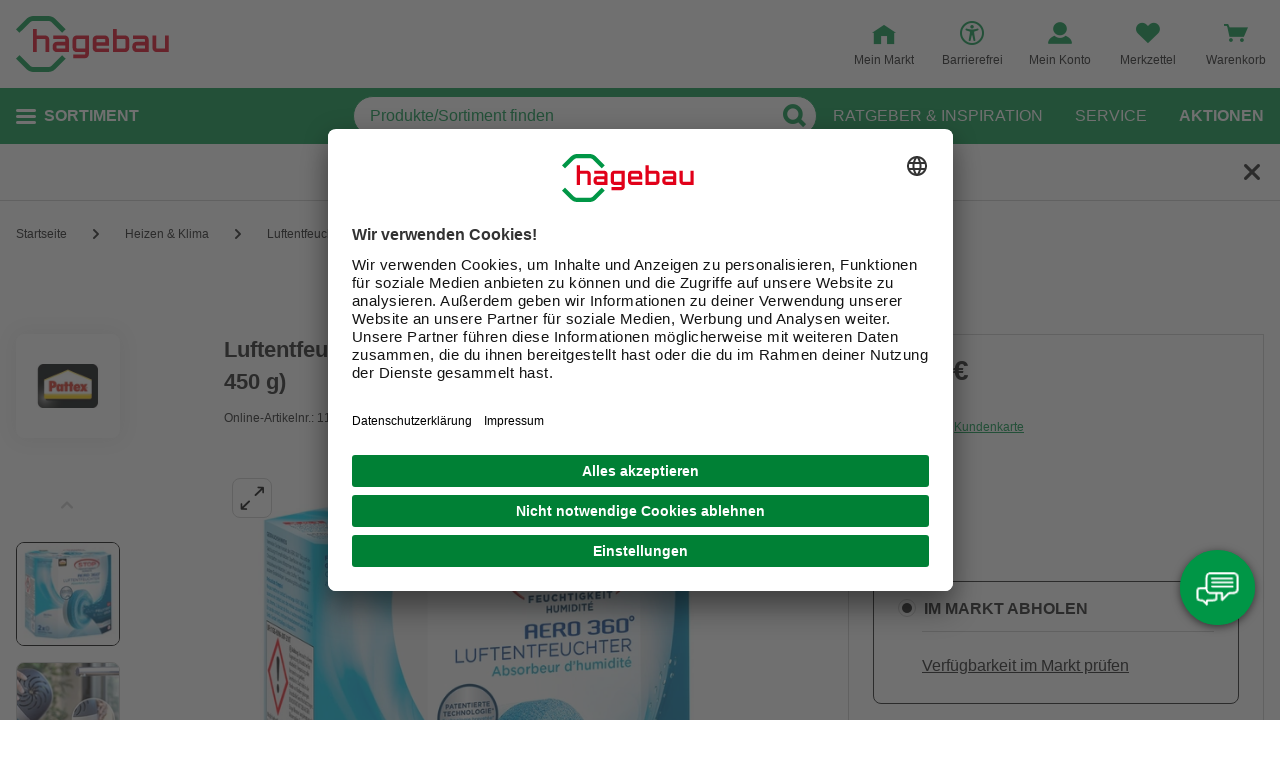

--- FILE ---
content_type: application/javascript; charset=utf-8
request_url: https://api-v4.trbo.com/v3/r.php?g=%7B%22st%22%3A0%2C%22p%22%3A%22https%3A%2F%2Fwww.hagebau.de%2Fp%2Fpattex-luftentfeuchter-aero-360-nachfuellpack-2-x-450-g-anV1144839%2F%22%2C%22t%22%3A1768994449%2C%22sh%22%3A%2212913%22%2C%22u%22%3A%223bfe6b75c6f58dbe40cce5a29cd7f86a%22%2C%22e%22%3Afalse%2C%22ts%22%3A0%2C%22ust%22%3A1768994450%2C%22sdt%22%3A1%2C%22sc%22%3A1%2C%22bsc%22%3A1%2C%22bv%22%3Anull%2C%22sid%22%3A3206450469%2C%22pt%22%3A1%2C%22cb%22%3A%7B%22value%22%3A0%2C%22num%22%3A0%2C%22voucher%22%3A0%2C%22p%22%3A%5B%5D%2C%22c%22%3A%5B%5D%7D%2C%22bw%22%3A1280%2C%22bh%22%3A720%2C%22ct%22%3A3%2C%22cic%22%3A%5B%5D%2C%22cic2%22%3A%7B%7D%2C%22ref%22%3A%22%22%2C%22acd%22%3A0%7D&s=%5B%7B%22sst%22%3A1768994450%2C%22pvc%22%3A1%2C%22sd%22%3A0%7D%5D&p=%7B%221144839%22%3A1768994450%7D&pl=%5B%5D&pdl=%5B%5D&pc=%7B%221144839%22%3A2%7D&sp=%7B%221144839%22%3A1768994450%7D&cp=%5B%221144839%22%5D&nbp=%7B%7D&c=%7B%7D&mc=%5B%5D&b=%7B%7D&m=%5B%5D&bl=%5B%5D&dl=%7B%22brand_latest%22%3A%22PATTEX%22%2C%22categoryPath_latest%22%3A%22Heizen%20%26%20Klima%7CLuftentfeuchter%7CLuftentfeuchter%20ohne%20Strom%22%2C%22soldOut%22%3A%22no%22%2C%22soldOutMobile%22%3A%22no%22%2C%22Nulltreffer%20Seite%22%3A%22no%22%2C%22markets%22%3A%22Mein%20Markt%22%2C%22WK_filled%22%3A%22no%22%2C%22ads_reco%22%3A%22no%22%2C%22lastBreadcrumbPdp%22%3A%22%5Cn%20%20%20%20%20%20%20%20%20%20%20%20%20%20Luftentfeuchter%20ohne%20Strom%22%2C%22penultimateBreadcrumbPdp%22%3A%22Luftentfeuchter%20ohne%20Strom%22%2C%22orderType%22%3A%22n%2Fa%22%2C%22categoryPath%22%3A%22Heizen%20%26%20Klima%7CLuftentfeuchter%7CLuftentfeuchter%20ohne%20Strom%22%2C%22brand%22%3A%22PATTEX%22%2C%22customerIsLoggedIn%22%3A%22no%22%2C%22kundenkarte%22%3A%22none%22%2C%22cookiePermission%22%3A%22n%2Fa%22%2C%22productType%22%3A%22Stationary%22%2C%22storeID%22%3A%22none%22%2C%22override_segment_id%22%3A-1%2C%22override_segment_ids%22%3A-1%2C%22trbo_module_blacklist%22%3A%5B%5D%2C%22trackingEnabled%22%3A%22no%22%2C%22LieferhinweiseVorhandenPDP%22%3A%22no%22%7D&dlh=%7B%7D&seg=%7B%7D&se=%7B%7D&cds=%5B%7B%22t%22%3A%222%22%2C%22id%22%3A20%2C%22pa%22%3A%22category%22%2C%22s%22%3A%22100%3B0%3B0%22%7D%5D&dd=%7B%22type%22%3A%22desktop%22%2C%22device%22%3A%22desktop%22%2C%22os%22%3A%22mac%22%2C%22isTouch%22%3Afalse%7D&_=1768994449976
body_size: 5632
content:
_trbo.app.layerApi.callback({"code":200,"msg":"success","segment_id":1,"sticky":"none","sticky_global":false,"m":509490,"campaign_id":"202707","ci":null,"close_affects_abgroup":"1","data":[],"content_api2":"<style id='trboModule_12913_509490_45_style' trbo-version='54'>#trbo-abverkauf a, #trbo-abverkauf span {\n  text-decoration: none !important;\n}\n\n#trbo-abverkauf .navigation-flyout__label:after {\n  border-top: 1px solid #E10019;\n}#trboModule_12913_509490_45_container.trboModuleContainer .trbo-actionButton,\n#trboModule_12913_509490_45_container.trboModuleContainer .trbo-content .trbo-actionButton,\n#trboModule_12913_509490_45_container.trboModuleContainer .trbo-content .trbo-actions .trbo-actionButton,\n#trboModule_12913_509490_45_container.trboModuleContainer .trbo-content .trbo-item .trbo-actionButton,\n#trboModule_12913_509490_45_container.trboModuleContainer .trbo-content .trbo-stage .trbo-item .trbo-actionButton,\n#trboModule_12913_509490_45_container.trboModuleContainer .trbo-content .trbo-canvas .trbo-stage .trbo-item .trbo-actionButton {\n    padding: 8px 10px;\n    \n}\n\n#trboModule_12913_509490_45_container.trboModuleContainer .trbo-actionButton:hover,\n#trboModule_12913_509490_45_container.trboModuleContainer .trbo-content .trbo-actionButton:hover,\n#trboModule_12913_509490_45_container.trboModuleContainer .trbo-content .trbo-actions .trbo-actionButton:hover,\n#trboModule_12913_509490_45_container.trboModuleContainer .trbo-content .trbo-item .trbo-actionButton:hover,\n#trboModule_12913_509490_45_container.trboModuleContainer .trbo-content .trbo-stage .trbo-item .trbo-actionButton:hover,\n#trboModule_12913_509490_45_container.trboModuleContainer .trbo-content .trbo-canvas .trbo-stage .trbo-item .trbo-actionButton:hover {\n    \n}\n\n#trboModule_12913_509490_45_container.trboModuleContainer .trbo-content .trbo-item[tabindex=\"0\"]:focus {\n    outline-offset: -2px;\n}\n\n<\/style><script id='trboModule_12913_509490_45_script' trbo-version='54'>var trboModule_12913_509490_45_instance;\nvar _trboModule_12913_509490_45_fn = (function () {\n\n\n    var setupFunction = function(){};\n\n    var options={\"callbacks\":{\"stickyTopGetter\":{\"fn\":\"function anonymous(module,trboContainer,stickyConfig\\n) {\\ntry{return 0;\\n}catch(e){console.trace('%ctr:js-error in module 509490 :  '+ e, 'background-color:#3fc0f0; color : #fff; font-weight:bold; padding : 5px 10%;');}\\n}\",\"code\":\"return 0;\",\"arguments\":[\"module\",\"trboContainer\",\"stickyConfig\"]},\"onStick\":{\"fn\":\"function anonymous(module,trboContainer,stickyConfig\\n) {\\ntry{\\n}catch(e){console.trace('%ctr:js-error in module 509490 :  '+ e, 'background-color:#3fc0f0; color : #fff; font-weight:bold; padding : 5px 10%;');}\\n}\",\"code\":\"\",\"arguments\":[\"module\",\"trboContainer\",\"stickyConfig\"]},\"onUnstick\":{\"fn\":\"function anonymous(module,trboContainer,stickyConfig\\n) {\\ntry{\\n}catch(e){console.trace('%ctr:js-error in module 509490 :  '+ e, 'background-color:#3fc0f0; color : #fff; font-weight:bold; padding : 5px 10%;');}\\n}\",\"code\":\"\",\"arguments\":[\"module\",\"trboContainer\",\"stickyConfig\"]},\"stickyChecker\":{\"fn\":\"function anonymous(module,trboContainer,stickyConfig,scrollPosition\\n) {\\ntry{return stickyConfig.bound.top - scrollPosition < 0;\\n}catch(e){console.trace('%ctr:js-error in module 509490 :  '+ e, 'background-color:#3fc0f0; color : #fff; font-weight:bold; padding : 5px 10%;');}\\n}\",\"code\":\"return stickyConfig.bound.top - scrollPosition < 0;\",\"arguments\":[\"module\",\"trboContainer\",\"stickyConfig\",\"scrollPosition\"]},\"stickyElementGetter\":{\"fn\":\"function anonymous(module,trboContainer,stickyConfig\\n) {\\ntry{return jTrbo(document)\\n}catch(e){console.trace('%ctr:js-error in module 509490 :  '+ e, 'background-color:#3fc0f0; color : #fff; font-weight:bold; padding : 5px 10%;');}\\n}\",\"code\":\"return jTrbo(document)\",\"arguments\":[\"module\",\"trboContainer\",\"stickyConfig\"]},\"manualImpression\":{\"fn\":\"function anonymous(module,trboContainer,container\\n) {\\ntry{\\n}catch(e){console.trace('%ctr:js-error in module 509490 :  '+ e, 'background-color:#3fc0f0; color : #fff; font-weight:bold; padding : 5px 10%;');}\\n}\",\"code\":\"\",\"arguments\":[\"module\",\"trboContainer\",\"container\"]},\"onModuleClick\":{\"fn\":\"function anonymous(module,trboContainer,container\\n) {\\ntry{\\n}catch(e){console.trace('%ctr:js-error in module 509490 :  '+ e, 'background-color:#3fc0f0; color : #fff; font-weight:bold; padding : 5px 10%;');}\\n}\",\"code\":\"\",\"arguments\":[\"module\",\"trboContainer\",\"container\"]},\"externalImpressionCode\":{\"fn\":\"function anonymous(module,trboContainer,container\\n) {\\ntry{\\n}catch(e){console.trace('%ctr:js-error in module 509490 :  '+ e, 'background-color:#3fc0f0; color : #fff; font-weight:bold; padding : 5px 10%;');}\\n}\",\"code\":\"\",\"arguments\":[\"module\",\"trboContainer\",\"container\"]},\"externalClickCode\":{\"fn\":\"function anonymous(module,trboContainer,container\\n) {\\ntry{\\n}catch(e){console.trace('%ctr:js-error in module 509490 :  '+ e, 'background-color:#3fc0f0; color : #fff; font-weight:bold; padding : 5px 10%;');}\\n}\",\"code\":\"\",\"arguments\":[\"module\",\"trboContainer\",\"container\"]},\"customDimension\":{\"fn\":\"function anonymous(module,trboContainer,container\\n) {\\ntry{\\n}catch(e){console.trace('%ctr:js-error in module 509490 :  '+ e, 'background-color:#3fc0f0; color : #fff; font-weight:bold; padding : 5px 10%;');}\\n}\",\"code\":\"\",\"arguments\":[\"module\",\"trboContainer\",\"container\"]},\"onLoadFn\":{\"fn\":\"function anonymous(module,trboContainer,options\\n) {\\ntry{\\n}catch(e){console.trace('%ctr:js-error in module 509490 :  '+ e, 'background-color:#3fc0f0; color : #fff; font-weight:bold; padding : 5px 10%;');}\\n}\",\"code\":\"\",\"arguments\":[\"module\",\"trboContainer\",\"options\"]}},\"listenersFn\":{\"onLoadFn\":\"function anonymous(module,container,options\\n) {\\ntry{var impression = false;\\n\\n\\\/\\\/MOBILE\\njTrbo('.header-trigger button').on('click', function(){\\n    module.helper.dom.queryElement('.burger-menu__nav',function(){\\n        if (jTrbo('#trbo-abverkauf').length === 0) {\\n            jTrbo('.burger-menu__nav .burger-nav-tree__list--main').append(`<li id=\\\"trbo-abverkauf\\\" class=\\\"trboModule_12913_509490_45 burger-nav-tree__item\\\">\\n              <span class=\\\"burger-nav-tree__link\\\">\\n                <a href=\\\"\\\/online-abverkauf\\\" class=\\\"burger-nav-tree__link\\\" style='color:#E10019; padding:0;'>\\n                  % ONLINE ABVERKAUF % \\n                <\\\/a>\\n              <\\\/span>\\n            <\\\/li>`);\\n            if (!impression) {\\n                module.callEvent('layerView');\\n                impression = true;\\n            }\\n        }\\n    }, function(){},20,100);\\n});\\n\\n\\\/\\\/DESKTOP\\njTrbo('.header-trigger').on('mouseover click keypress', function(e){\\n    \\\/\\\/console.log(e.type)\\n    if (jTrbo('#trbo-abverkauf').length === 0) {\\n        module.helper.dom.queryElement('.navigation__flyout',function(){\\n            if (jTrbo('#trbo-abverkauf').length === 0) {\\n                jTrbo('.navigation-flyout--main .navigation-flyout__list').append(`<li style=\\\"margin-top:20px;\\\" id=\\\"trbo-abverkauf\\\" tabindex=\\\"0\\\" class=\\\"trboModule_12913_509490_45 js-nav-el navigation-flyout__element navigation-flyout__element--main\\\">\\n                    <a data-nav-level=\\\"1\\\" href=\\\"\\\/online-abverkauf\\\" tabindex=\\\"-1\\\" class=\\\"navigation-flyout__link navigation-flyout__link--last\\\">\\n                        <span class=\\\"js-nav-label navigation-flyout__label\\\" style='color:#E10019; text-decoration:none !important;'>\\n                        % ONLINE ABVERKAUF %\\n                      <\\\/span>\\n                    <\\\/a><\\\/li>`);\\n                    \\n                jTrbo('#trbo-abverkauf').on('click keypress', function(e){\\n                    e.preventDefault();\\n                    \\\/\\\/ console.log(e.type, e.which);\\n                    \\\/\\\/e.stopPropagation();\\n                    if (e.type === 'click' || (e.type === 'keypress' && e.which === 13)) {\\n                        module.track.clickType(21);\\n                        setTimeout(function(){\\n                           window.location = jTrbo('#trbo-abverkauf a').attr('href');\\n                        },300);\\n                    }\\n                }); \\n\\n                if (!impression) {\\n                    module.callEvent('layerView');\\n                    impression = true;\\n                }\\n            }\\n        }, function(){},20,100);\\n    }\\n});\\n\\n\\n}catch(e){console.trace('%ctr:js-error in module 509490 :  ' + e, 'background-color:#3fc0f0; color : #fff; font-weight:bold; padding : 5px 10%;');}\\n}\",\"onMouseOverFn\":\"function anonymous(module,container,options\\n) {\\ntry{\\n}catch(e){console.trace('%ctr:js-error in module 509490 :  ' + e, 'background-color:#3fc0f0; color : #fff; font-weight:bold; padding : 5px 10%;');}\\n}\",\"onMouseOutFn\":\"function anonymous(module,container,options\\n) {\\ntry{\\n}catch(e){console.trace('%ctr:js-error in module 509490 :  ' + e, 'background-color:#3fc0f0; color : #fff; font-weight:bold; padding : 5px 10%;');}\\n}\",\"onExpandFn\":\"function anonymous(module,container,options\\n) {\\ntry{\\n}catch(e){console.trace('%ctr:js-error in module 509490 :  ' + e, 'background-color:#3fc0f0; color : #fff; font-weight:bold; padding : 5px 10%;');}\\n}\",\"onCompressFn\":\"function anonymous(module,container,options\\n) {\\ntry{\\n}catch(e){console.trace('%ctr:js-error in module 509490 :  ' + e, 'background-color:#3fc0f0; color : #fff; font-weight:bold; padding : 5px 10%;');}\\n}\",\"onHideFn\":\"function anonymous(module,container,options\\n) {\\ntry{\\n}catch(e){console.trace('%ctr:js-error in module 509490 :  ' + e, 'background-color:#3fc0f0; color : #fff; font-weight:bold; padding : 5px 10%;');}\\n}\",\"afterSetupFn\":\"function anonymous(module,container,options\\n) {\\ntry{\\n}catch(e){console.trace('%ctr:js-error in module 509490 :  ' + e, 'background-color:#3fc0f0; color : #fff; font-weight:bold; padding : 5px 10%;');}\\n}\"},\"datalayerActions\":{\"hideLayer\":{\"eternity\":{\"active\":false,\"datalayerName\":\"\",\"datalayerValue\":\"\",\"datalayerId\":0}}},\"defaultBehaviours\":{\"closing\":\"hide\",\"compressedPosition\":\"normal\",\"initialStatus\":\"expanded\",\"dimmerActive\":true,\"headerEvents\":\"mouseenter\",\"scroll\":{\"active\":false,\"hidden\":300,\"compressed\":1000,\"preserveHide\":false},\"hideOnScroll\":{\"active\":false,\"hidden\":500},\"resize\":{\"active\":false,\"hidden\":800,\"compressed\":1000},\"persistentPosition\":{\"active\":false,\"duration\":48},\"hasDynamicHeight\":false,\"pageEvents\":{\"active\":false,\"events\":[]},\"addTracking\":false,\"collapseOnContentLeave\":false,\"onDimmerClick\":\"hide\",\"rememberClose\":{\"active\":false,\"duration\":\"session\",\"durationHours\":24},\"preventImpression\":true,\"runOnEvent\":\"instant\",\"position\":{\"type\":\"fixed\",\"loops\":10,\"duration\":1,\"onAnimationEnd\":\"stay\"},\"hideExpandedHeader\":false,\"closeOnIcon\":false,\"sticky\":{\"active\":false},\"useRetry\":true,\"retryCount\":50,\"retryTimeout\":100,\"bounce\":{\"active\":false,\"wait\":2,\"duration\":2,\"remember\":{\"duration\":\"session\",\"hours\":24}},\"openNewTab\":false,\"useOriginalDeeplink\":false,\"lazyLoading\":false,\"lazyLoadingScrollElement\":\"document\",\"wrapProductItemLink\":false,\"hideClosingIcon\":false,\"hideExpandIcon\":false,\"dedicatedClose\":{\"showDedicatedCloseButton\":false,\"swapCompressed\":false},\"showOnClick\":{\"hardCopyTargetElement\":false,\"targetElementSelektor\":\"\"},\"trackingImpressionWhenVisible\":false,\"scratchLock\":\"none\",\"responsive\":{\"enabled\":false},\"impressionSetting\":\"inactive\",\"useCollapsedHeader\":false,\"bounceIntercept\":{\"bounceMode\":\"expand\",\"bounceParamName\":\"trboBounce\",\"bounceUrl\":\"\",\"bounceEventName\":\"hashchange\"},\"targetSelector\":\"string\"},\"userStyles\":{\"header\":\"\",\"overlay\":\"\",\"topContent\":\"\",\"bottomContent\":\"\",\"action\":\"\"},\"shopStyles\":{\"globals\":\"\",\"useCustomShopStyles\":true,\"cta\":{\"normal\":\"\",\"hover\":\"\",\"padding\":{\"x\":10,\"y\":8}}},\"defaultStyles\":{\"trboModule\":{\"borderWidth\":0,\"borderColor\":\"#cbcbcb\",\"shadow\":{\"opacity\":2,\"size\":0,\"blur\":10,\"hover\":{\"opacity\":2,\"size\":0,\"blur\":10}},\"zIndex\":1000001},\"content\":{\"padding\":0,\"fontColor\":\"#474747\",\"fontSize\":16,\"backgroundColor\":\"#FFFFFF\",\"height\":470},\"trboDimmer\":{\"zIndex\":1000000,\"backgroundColor\":\"#000000\",\"opacity\":8,\"backgroundColorRgb\":\"0,0,0\"},\"pulseDimmer\":{\"displayType\":\"none\",\"pulseSize\":300,\"opacity\":2},\"trboContainer\":{\"borderWidth\":1,\"borderColor\":\"#cbcbcb\",\"topBottomPosition\":\"top\",\"topOffset\":50,\"topOffUnit\":\"%\",\"topMarginValue\":-250,\"topBottomMargin\":\"margin-top\",\"topBottomBias\":0,\"leftRightPosition\":\"right\",\"leftRightOffset\":0,\"leftRightOffUnit\":\"%\",\"leftMarginValue\":0,\"leftRightMargin\":\"margin-right\",\"leftRightBias\":0,\"positionIndex\":6,\"borderRadius\":5,\"width\":200,\"height\":500,\"debounceValue\":null,\"expandAnimation\":{\"type\":\"fade-in\",\"speed\":400},\"translateLeft\":100,\"translateTop\":50,\"topBottomBiasAbs\":0,\"leftRightBiasAbs\":0,\"debounceDirection\":1},\"header\":{\"backgroundColor\":\"#008035\",\"backgroundHoverColor\":\"#008035\",\"leftRightPosition\":\"right\",\"fontColor\":\"#FFFFFF\",\"fontHoverColor\":\"#FFFFFF\",\"fontFamily\":\"inherit\",\"verticalPadding\":7,\"horizontalPadding\":7,\"fontSize\":16,\"height\":30,\"textAlign\":\"center\",\"fontStyle\":\"normal\",\"fontWeight\":\"bold\",\"textDecoration\":\"none\",\"displayType\":\"block\",\"compressed\":{\"leftRightPosition\":\"left\",\"rotation\":\"90deg\",\"position\":235,\"orientation\":\"down\",\"positionByWidth\":null},\"compressedCorner\":{\"offset\":20},\"topBottomAlignment\":\"top\"},\"inPageHeader\":{\"fontColor\":\"#FFFFFF\",\"fontHoverColor\":\"#FFFFFF\",\"fontFamily\":\"inherit\",\"verticalPadding\":7,\"horizontalPadding\":7,\"fontSize\":16,\"height\":30,\"textAlign\":\"center\",\"fontStyle\":\"normal\",\"fontWeight\":\"bold\",\"textDecoration\":\"none\",\"displayType\":\"none\"},\"close\":{\"leftRightPosition\":\"left\",\"backgroundColorOuter\":\"#FFFFFF\",\"backgroundColorInner\":\"#CBCBCB\",\"iconColor\":\"#CBCBCB\",\"iconBackgroundColor\":\"#FFFFFF\",\"borderWidth\":3,\"innerBorderWidth\":1,\"size\":16,\"leftOffset\":12,\"topOffset\":12,\"iconClass\":\"close\",\"iconthemeClass\":\"trbo-theme-0\",\"displayType\":\"none\",\"icon\":\"icon\",\"iconType\":\"icon\",\"customIconFont\":\"trboDirections\",\"customIconContent\":\"\\\\e800\",\"backgroundImage\":\"\",\"isMigrated\":true},\"dedicatedClose\":{\"leftOffset\":20,\"topOffset\":-12,\"compressedTopOffset\":-12,\"compressedLeftOffset\":20,\"backgroundColorOuter\":\"#FFFFFF\",\"backgroundColorInner\":\"#CBCBCB\",\"iconColor\":\"#CBCBCB\",\"iconBackgroundColor\":\"#FFFFFF\",\"borderWidth\":3,\"innerBorderWidth\":1,\"size\":16,\"iconClass\":\"close\",\"iconthemeClass\":\"trbo-theme-0\",\"icon\":\"icon\",\"leftRightPosition\":\"left\",\"iconType\":\"icon\",\"customIconFont\":\"trboDirections\",\"customIconContent\":\"\\\\e800\",\"backgroundImage\":\"\"},\"styleTemplates\":[]},\"mediaQueryCss\":\"\",\"mediaQueries\":[{\"shop_device_id\":6094,\"shop_id\":12913,\"shop_device_name\":\"Mobile\",\"min_device_width\":0,\"max_device_width\":767,\"status_id\":1,\"shop_device_alias\":\"mobile\",\"styles\":\"\"},{\"shop_device_id\":6093,\"shop_id\":12913,\"shop_device_name\":\"Tablet\",\"min_device_width\":768,\"max_device_width\":1199,\"status_id\":1,\"shop_device_alias\":\"tablet\",\"styles\":\"\"},{\"shop_device_id\":6092,\"shop_id\":12913,\"shop_device_name\":\"Desktop\",\"min_device_width\":1200,\"max_device_width\":0,\"status_id\":1,\"shop_device_alias\":\"desktop\",\"styles\":\"\"}],\"customIncludes\":[],\"dynamicElements\":0,\"aria\":{\"containerDescription\":\"\"},\"moduleData\":{\"moduleId\":509490,\"typeId\":45,\"shopId\":\"12913\"},\"testingConfig\":[],\"includes\":[],\"clickIncludes\":[]},\n        listeners = {\n            afterSetupFn: function anonymous(module,container,options\n) {\ntry{\n}catch(e){console.trace('%ctr:js-error in module 509490 :  ' + e, 'background-color:#3fc0f0; color : #fff; font-weight:bold; padding : 5px 10%;');}\n},\n            onExpandFn: function anonymous(module,container,options\n) {\ntry{\n}catch(e){console.trace('%ctr:js-error in module 509490 :  ' + e, 'background-color:#3fc0f0; color : #fff; font-weight:bold; padding : 5px 10%;');}\n},\n            onCompressFn: function anonymous(module,container,options\n) {\ntry{\n}catch(e){console.trace('%ctr:js-error in module 509490 :  ' + e, 'background-color:#3fc0f0; color : #fff; font-weight:bold; padding : 5px 10%;');}\n},\n            onHideFn: function anonymous(module,container,options\n) {\ntry{\n}catch(e){console.trace('%ctr:js-error in module 509490 :  ' + e, 'background-color:#3fc0f0; color : #fff; font-weight:bold; padding : 5px 10%;');}\n},\n            onMouseOverFn: function anonymous(module,container,options\n) {\ntry{\n}catch(e){console.trace('%ctr:js-error in module 509490 :  ' + e, 'background-color:#3fc0f0; color : #fff; font-weight:bold; padding : 5px 10%;');}\n},\n            onMouseOutFn: function anonymous(module,container,options\n) {\ntry{\n}catch(e){console.trace('%ctr:js-error in module 509490 :  ' + e, 'background-color:#3fc0f0; color : #fff; font-weight:bold; padding : 5px 10%;');}\n},\n            onLoadFn: function anonymous(module,container,options\n) {\ntry{var impression = false;\n\n\/\/MOBILE\njTrbo('.header-trigger button').on('click', function(){\n    module.helper.dom.queryElement('.burger-menu__nav',function(){\n        if (jTrbo('#trbo-abverkauf').length === 0) {\n            jTrbo('.burger-menu__nav .burger-nav-tree__list--main').append(`<li id=\"trbo-abverkauf\" class=\"trboModule_12913_509490_45 burger-nav-tree__item\">\n              <span class=\"burger-nav-tree__link\">\n                <a href=\"\/online-abverkauf\" class=\"burger-nav-tree__link\" style='color:#E10019; padding:0;'>\n                  % ONLINE ABVERKAUF % \n                <\/a>\n              <\/span>\n            <\/li>`);\n            if (!impression) {\n                module.callEvent('layerView');\n                impression = true;\n            }\n        }\n    }, function(){},20,100);\n});\n\n\/\/DESKTOP\njTrbo('.header-trigger').on('mouseover click keypress', function(e){\n    \/\/console.log(e.type)\n    if (jTrbo('#trbo-abverkauf').length === 0) {\n        module.helper.dom.queryElement('.navigation__flyout',function(){\n            if (jTrbo('#trbo-abverkauf').length === 0) {\n                jTrbo('.navigation-flyout--main .navigation-flyout__list').append(`<li style=\"margin-top:20px;\" id=\"trbo-abverkauf\" tabindex=\"0\" class=\"trboModule_12913_509490_45 js-nav-el navigation-flyout__element navigation-flyout__element--main\">\n                    <a data-nav-level=\"1\" href=\"\/online-abverkauf\" tabindex=\"-1\" class=\"navigation-flyout__link navigation-flyout__link--last\">\n                        <span class=\"js-nav-label navigation-flyout__label\" style='color:#E10019; text-decoration:none !important;'>\n                        % ONLINE ABVERKAUF %\n                      <\/span>\n                    <\/a><\/li>`);\n                    \n                jTrbo('#trbo-abverkauf').on('click keypress', function(e){\n                    e.preventDefault();\n                    \/\/ console.log(e.type, e.which);\n                    \/\/e.stopPropagation();\n                    if (e.type === 'click' || (e.type === 'keypress' && e.which === 13)) {\n                        module.track.clickType(21);\n                        setTimeout(function(){\n                           window.location = jTrbo('#trbo-abverkauf a').attr('href');\n                        },300);\n                    }\n                }); \n\n                if (!impression) {\n                    module.callEvent('layerView');\n                    impression = true;\n                }\n            }\n        }, function(){},20,100);\n    }\n});\n\n\n}catch(e){console.trace('%ctr:js-error in module 509490 :  ' + e, 'background-color:#3fc0f0; color : #fff; font-weight:bold; padding : 5px 10%;');}\n},\n        };\n\n    trboModule_12913_509490_45_instance = _trbo.app.objectManager.getJavascriptModule(setupFunction, \"#trboModule_12913_509490_45_container.trboModuleContainer\", options, '202707', 509490);\n\n    trboModule_12913_509490_45_instance.setListeners(listeners);\n});<\/script><div class='trboModuleContainer trbo_module_type_45 trbo_module_509490' id='trboModule_12913_509490_45_container'><\/div>\n<script id='trboModule_12913_509490_45_fn_script'>_trboModule_12913_509490_45_fn();<\/script>\n                <script>\n                    var _tr_expand_fired_for_trboModule_12913_509490_45_container = false;\n                    var _tr_compress_fired_for_trboModule_12913_509490_45_container = false;\n                    var _tr_hide_fired_for_trboModule_12913_509490_45_container = false;\n                    var _tr_click_fired_for_trboModule_12913_509490_45_container = false;\n                    var _tr_mouseover_fired_for_trboModule_12913_509490_45_container = false;\n                    var _tr_mouseout_fired_for_trboModule_12913_509490_45_container = false;\n                <\/script>\n            <script>\n                    if (jTrbo('#trboModule_12913_509490_45_container').length > 0) {\n                        jTrbo('#trboModule_12913_509490_45_container').on('afterEventDispatched', function(event, type, module_id, campaignId, meCont, trboContainer, options, trackingObj) {\n                            if (type === 'layerView' || type === 'layerCouponView') {\n                                window._trbo.app.tracker.trackExternalEvent('view', {\"userType\":\"trbo\",\"campaignId\":\"202707\",\"campaignName\":\"Online_Abverkauf_|_Menupunkt_|_\",\"moduleId\":509490,\"moduleName\":\"Burger_Menu_Item_-_Online_Abverkauf\",\"moduleType\":\"html\"}, trackingObj, meCont);\n                            }\n                        });\n                    } else {\n                        var trackingObj = {};\n                        var meCont = {};\n                        window._trbo.app.tracker.trackExternalEvent('view', {\"userType\":\"trbo\",\"campaignId\":\"202707\",\"campaignName\":\"Online_Abverkauf_|_Menupunkt_|_\",\"moduleId\":509490,\"moduleName\":\"Burger_Menu_Item_-_Online_Abverkauf\",\"moduleType\":\"html\"}, trackingObj, meCont);\n                    }\n                <\/script><script>\n                    if (jTrbo('#trboModule_12913_509490_45_container').length > 0) {\n                        jTrbo('#trboModule_12913_509490_45_container').on('afterExpand', function() {\n                            if (_tr_expand_fired_for_trboModule_12913_509490_45_container === false) {\n                                window._trbo.app.tracker.trackExternalEvent('unfold', {\"userType\":\"trbo\",\"campaignId\":\"202707\",\"campaignName\":\"Online_Abverkauf_|_Menupunkt_|_\",\"moduleId\":509490,\"moduleName\":\"Burger_Menu_Item_-_Online_Abverkauf\",\"moduleType\":\"html\"});\n                                _tr_expand_fired_for_trboModule_12913_509490_45_container = true;\n                            }\n                        });\n                    }\n                <\/script><script>\n                    if (jTrbo('#trboModule_12913_509490_45_container').length > 0) {\n                        jTrbo('#trboModule_12913_509490_45_container').on('afterCompress', function() {\n                            if (_tr_compress_fired_for_trboModule_12913_509490_45_container === false) {\n                                window._trbo.app.tracker.trackExternalEvent('fold', {\"userType\":\"trbo\",\"campaignId\":\"202707\",\"campaignName\":\"Online_Abverkauf_|_Menupunkt_|_\",\"moduleId\":509490,\"moduleName\":\"Burger_Menu_Item_-_Online_Abverkauf\",\"moduleType\":\"html\"});\n                                _tr_compress_fired_for_trboModule_12913_509490_45_container = true;\n                            }\n                        });\n                    }\n                <\/script><script>\n                    if (jTrbo('#trboModule_12913_509490_45_container').length > 0) {\n                        jTrbo('#trboModule_12913_509490_45_container').on('afterHide', function() {\n                            if (_tr_hide_fired_for_trboModule_12913_509490_45_container === false) {\n                                window._trbo.app.tracker.trackExternalEvent('close', {\"userType\":\"trbo\",\"campaignId\":\"202707\",\"campaignName\":\"Online_Abverkauf_|_Menupunkt_|_\",\"moduleId\":509490,\"moduleName\":\"Burger_Menu_Item_-_Online_Abverkauf\",\"moduleType\":\"html\"});\n                                _tr_hide_fired_for_trboModule_12913_509490_45_container = true;\n                            }\n                        });\n                    }\n                <\/script><script>\n                    var _tr_click_fired_for_trboModule_12913_509490_45_container = false;\n                    if (jTrbo('#trboModule_12913_509490_45_container').length > 0) {\n                        jTrbo('#trboModule_12913_509490_45_container').on('afterEventDispatched', function(event, type, module_id, campaignId, meCont, trboContainer, options, trackingObj) {\n                            \/\/if (_tr_click_fired_for_trboModule_12913_509490_45_container !== true && type !== 'layerView' && type !== 'layerCouponView') {\n                            if (type !== 'layerView' && type !== 'layerCouponView') {\n                                window._trbo.app.tracker.trackExternalEvent('click', {\"userType\":\"trbo\",\"campaignId\":\"202707\",\"campaignName\":\"Online_Abverkauf_|_Menupunkt_|_\",\"moduleId\":509490,\"moduleName\":\"Burger_Menu_Item_-_Online_Abverkauf\",\"moduleType\":\"html\"}, trackingObj, meCont);\n                                _tr_click_fired_for_trboModule_12913_509490_45_container = true;\n                            }\n                        });\n                    } else if (jTrbo('.trboModule_12913_509490_45_container').length > 0) {\n                        jTrbo('.trboModule_12913_509490_45_container').on('afterExpand', function() {\n                            if (_tr_click_fired_for_trboModule_12913_509490_45_container === false && _tr_expand_fired_for_trboModule_12913_509490_45_container === false) {\n                                var trackingObj = {};\n                                var meCont = {};\n                                window._trbo.app.tracker.trackExternalEvent('click', {\"userType\":\"trbo\",\"campaignId\":\"202707\",\"campaignName\":\"Online_Abverkauf_|_Menupunkt_|_\",\"moduleId\":509490,\"moduleName\":\"Burger_Menu_Item_-_Online_Abverkauf\",\"moduleType\":\"html\"}, trackingObj, meCont);\n                                _tr_click_fired_for_trboModule_12913_509490_45_container = true;\n                            }\n                        });\n                        jTrbo('.trboModule_12913_509490_45_container .trbo-content').on('click', function() {\n                            if (_tr_click_fired_for_trboModule_12913_509490_45_container === false) {\n                                var trackingObj = {};\n                                var meCont = {};\n                                window._trbo.app.tracker.trackExternalEvent('click', {\"userType\":\"trbo\",\"campaignId\":\"202707\",\"campaignName\":\"Online_Abverkauf_|_Menupunkt_|_\",\"moduleId\":509490,\"moduleName\":\"Burger_Menu_Item_-_Online_Abverkauf\",\"moduleType\":\"html\"}, trackingObj, meCont);\n                                _tr_click_fired_for_trboModule_12913_509490_45_container = true;\n                            }\n                        });\n                    }\n                <\/script>","triggers":[],"ts":1768994452,"cic":false,"cicl":0,"cic2":[],"seg":{"2":{"PATTEX":1768994572},"1":{"Heizen & Klima":1768994692},"20":{"Heizen & Klima|Luftentfeuchter|Luftentfeuchter ohne Strom":1768994572},"-1":1768994455,"3600":1768994453,"6778":1768996252,"7182":1769080852,"7200":1768998052},"ud":[],"se":{"e":{"c":[],"m":[]},"i":{"c":[],"m":[]}},"geo":{"latitude":"39.962511","longitude":"-83.003222","postal_code":false,"country":"US","region":"oh","city":"columbus","source":"gcp"},"dnt":false,"abn":{"info":{"bucket":15,"user_number":106}}});

--- FILE ---
content_type: text/javascript
request_url: https://static.hagebau.de/assets/f8c416d70e9517df95a4e2f900b30c7370edce19/hagebau/js/6549.app.js
body_size: 1375
content:
"use strict";(self.webpackChunkhagebau_frontend_structure=self.webpackChunkhagebau_frontend_structure||[]).push([[6549],{26549:(s,t,o)=>{o.r(t),o.d(t,{default:()=>l});var a=function(){var s=this,t=s._self._c;return s._self._setupProxy,t("div",{staticClass:"hazard-symbols",class:{"hazard-symbols--wrap":s.wrap}},[s._l(s.hazardSymbols,function(o){return t("img",{key:o.logo,staticClass:"hazard-symbols__symbol",style:{order:o.rank},attrs:{loading:"lazy",alt:o.description,src:s.createUrl(o.logo)},on:{click:function(t){return s.togglePopup(o.description)}}})}),s._v(" "),t("div",{directives:[{name:"show",rawName:"v-show",value:s.popupDescription,expression:"popupDescription"},{name:"outside-click",rawName:"v-outside-click",value:()=>s.togglePopup(null),expression:"() => togglePopup(null)"}],staticClass:"hazard-symbols__popup"},[t("div",{staticClass:"hazard-symbols__popup-close-wrapper"},[t("button",{staticClass:"hazard-symbols__popup-close",attrs:{type:"button","aria-label":s.$t("global.close.button")},on:{click:function(t){return s.togglePopup(null)}}})]),s._v(" "),t("div",{staticClass:"hazard-symbols__popup-content"},[s._v("\n      "+s._s(s.popupDescription)+"\n    ")])])],2)};a._withStripped=!0;const e=(0,o(89376).pM)({props:{hazardSymbols:{type:Array,required:!0},wrap:Boolean},data:()=>({popupDescription:null}),methods:{togglePopup(s){this.popupDescription=s},createUrl:s=>"https://image.hagebau.de/icon/".concat(s)}}),l=(0,o(14486).A)(e,a,[],!1,null,null,null).exports}}]);